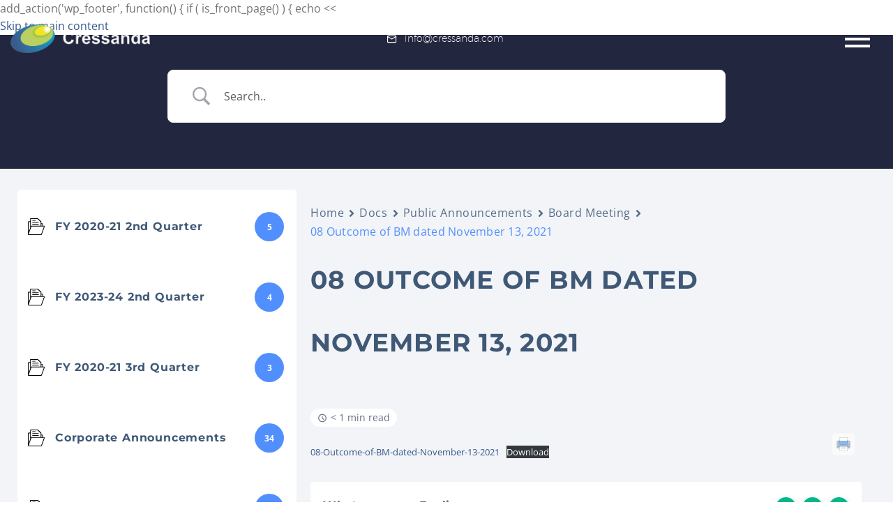

--- FILE ---
content_type: text/javascript; charset=utf-8
request_url: https://www.cressanda.com/wp-content/cache/min/1/wp-content/themes/thegem-elementor/js/functions.js?ver=1767621680
body_size: 5959
content:
(function($){$.fn.thegemPreloader=function(callback){$(this).each(function(){var $el=$(this),hasSrc=['img','iframe'].indexOf($el[0].nodeName.toLowerCase())!=-1;$el.data('thegemPreloader',$('img, iframe',$el).add($el.filter('img, iframe')).length);if($el.data('thegemPreloader')==0||(hasSrc&&!$el.attr('src'))){$el.prev('.preloader').remove();callback();$el.trigger('thegem-preloader-loaded');return}
if(!$el.prev('.preloader').length){$('<div class="preloader">').insertBefore($el)}
$('img, iframe',$el).add($el.filter('img, iframe')).each(function(){function preloaderItemLoaded(){$el.data('thegemPreloader',$el.data('thegemPreloader')-1);if($el.data('thegemPreloader')==0){$el.prev('.preloader').remove();callback();$el.trigger('thegem-preloader-loaded')}}
if(!$(this).attr('src')){preloaderItemLoaded();return}
var $obj=$('<img>');if($(this).prop('tagName').toLowerCase()=='iframe'){$obj=$(this)}
$obj.attr('src',$(this).attr('src'));$obj.on('load error',preloaderItemLoaded)})})}})(jQuery);(function($){var oWidth=$.fn.width;$.fn.width=function(argument){if(arguments.length==0&&this.length==1&&this[0]===window){if(window.gemOptions.innerWidth!=-1){return window.gemOptions.innerWidth}
var width=oWidth.apply(this,arguments);window.updateGemInnerSize(width);return width}
return oWidth.apply(this,arguments)};var $page=$('#page');$(window).on('load',function(){var $preloader=$('#page-preloader');if($preloader.length&&!$preloader.hasClass('preloader-loaded')){$preloader.addClass('preloader-loaded')}});$.fn.updateTabs=function(){jQuery('.gem-tabs',this).each(function(index){var $tabs=$(this);$tabs.thegemPreloader(function(){$tabs.easyResponsiveTabs({type:'default',width:'auto',fit:!1,activate:function(currentTab,e){var $tab=$(currentTab.target);var controls=$tab.attr('aria-controls');$tab.closest('.ui-tabs').find('.gem_tab[aria-labelledby="'+controls+'"]').trigger('tab-update')}})})});jQuery('.gem-tour',this).each(function(index){var $tabs=$(this);$tabs.thegemPreloader(function(){$tabs.easyResponsiveTabs({type:'vertical',width:'auto',fit:!1,activate:function(currentTab,e){var $tab=$(currentTab.target);var controls=$tab.attr('aria-controls');$tab.closest('.ui-tabs').find('.gem_tab[aria-labelledby="'+controls+'"]').trigger('tab-update')}})})})};function fullwidth_block_after_update($item){$item.trigger('updateTestimonialsCarousel');$item.trigger('updateClientsCarousel');$item.trigger('fullwidthUpdate')}
function fullwidth_block_update($item,pageOffset,pagePaddingLeft,pageWidth,skipTrigger){var $prevElement=$item.prev(),extra_padding=0;if($prevElement.length==0||$prevElement.hasClass('fullwidth-block')||$prevElement.is('style')){$prevElement=$item.parent();extra_padding=parseInt($prevElement.css('padding-left'))}
var offsetKey=window.gemSettings.isRTL?'right':'left';var cssData={width:pageWidth};cssData[offsetKey]=pageOffset.left-($prevElement.length?$prevElement.offset().left-parseInt($prevElement.css('margin-left')):0)+parseInt(pagePaddingLeft)-extra_padding;$item.css(cssData);if(!skipTrigger){fullwidth_block_after_update($item)}}
var inlineFullwidths=[],notInlineFullwidths=[];$('.fullwidth-block').each(function(){var $item=$(this),$parents=$item.parents('.vc_row'),fullw={isInline:!1};$parents.each(function(){if(this.hasAttribute('data-vc-full-width')){fullw.isInline=!0;return!1}});if(fullw.isInline){inlineFullwidths.push(this)}else{notInlineFullwidths.push(this)}});function update_fullwidths(inline,init){var $needUpdate=[];(inline?inlineFullwidths:notInlineFullwidths).forEach(function(item){$needUpdate.push(item)});if($needUpdate.length>0){var pageOffset=$page.offset(),pagePaddingLeft=$page.css('padding-left'),pageWidth=$page.width();$needUpdate.forEach(function(item){fullwidth_block_update($(item),pageOffset,pagePaddingLeft,pageWidth)})}}
if(!window.disableGemSlideshowPreloaderHandle){jQuery('.gem-slideshow-with-preloader:not(.gem-slideshow-rs)').each(function(){var $slideshow=$(this);$slideshow.thegemPreloader(function(){})})}
var revapi=jQuery(document).ready(function(){});revapi.one('revolution.slide.onloaded',function(){jQuery('.gem-slideshow').prev('.slideshow-preloader').remove()});$(function(){$('#gem-icons-loading-hide').remove();if(window.tgpLazyItems===undefined){$('#thegem-preloader-inline-css').remove()}
jQuery('.gem-video-background').each(function(){var $videoBG=$(this);var $videoContainer=$('.gem-video-background-inner',this);var ratio=$videoBG.data('aspect-ratio')?$videoBG.data('aspect-ratio'):'16:9';var regexp=/(\d+):(\d+)/;var $fullwidth=$videoBG.closest('.fullwidth-block');ratio=regexp.exec(ratio);if(!ratio||parseInt(ratio[1])==0||parseInt(ratio[2])==0){ratio=16/9}else{ratio=parseInt(ratio[1])/parseInt(ratio[2])}
function gemVideoUpdate(){$videoContainer.removeAttr('style');if($videoContainer.width()/$videoContainer.height()>ratio){$videoContainer.css({height:($videoContainer.width()/ratio)+'px',marginTop:-($videoContainer.width()/ratio-$videoBG.height())/2+'px'})}else{$videoContainer.css({width:($videoContainer.height()*ratio)+'px',marginLeft:-($videoContainer.height()*ratio-$videoBG.width())/2+'px'})}}
if($videoBG.closest('.page-title-block').length>0){gemVideoUpdate()}
if($fullwidth.length){$fullwidth.on('fullwidthUpdate',gemVideoUpdate)}else{$(window).resize(gemVideoUpdate)}});update_fullwidths(!1,!0);$('.fullwidth-block').each(function(){var $item=$(this),mobile_enabled=$item.data('mobile-parallax-enable')||'0',is_custom_title=$item.hasClass('custom-title-background');if(!window.gemSettings.isTouch||mobile_enabled=='1'){if($item.hasClass('fullwidth-block-parallax-vertical')){var parallaxOptions={};if(is_custom_title){parallaxOptions.position='top'}
$('.fullwidth-block-background',$item).each(function(){var backgroundImageCss=$(this).css('background-image')||'';if(backgroundImageCss=='none'||backgroundImageCss==''){$(this).on('tgpliVisible',function(){$(this).parallaxVertical('50%',parallaxOptions)});return}
$(this).parallaxVertical('50%',parallaxOptions)})}else if($item.hasClass('fullwidth-block-parallax-horizontal')){$('.fullwidth-block-background',$item).each(function(){if(!window.gemSettings.parallaxDisabled){var backgroundImageCss=$(this).css('background-image')||'';if(backgroundImageCss=='none'||backgroundImageCss==''){$(this).on('tgpliVisible',function(){$(this).parallaxHorizontal()});return}
$(this).parallaxHorizontal()}})}}else{$('.fullwidth-block-background',$item).css({backgroundAttachment:'scroll'})}});if(!window.gemSettings.isTouch){$('.page-title-parallax-background').each(function(){var backgroundImageCss=$(this).css('background-image')||'';if(backgroundImageCss=='none'||backgroundImageCss==''){$(this).on('tgpliVisible',function(){$(this).parallaxVertical('50%',{position:'top'})});return}
$(this).parallaxVertical('50%',{position:'top'})})}else{$('.page-title-parallax-background').css({backgroundAttachment:'scroll'})}
$(window).resize(function(){update_fullwidths(!1,!1)});$(window).on('load',function(){update_fullwidths(!1,!1)});jQuery('select.gem-combobox, .gem-combobox select, .widget_archive select').each(function(index){$(this).combobox()});jQuery('.widget_categories select').each(function(){this.onchange=null;$(this).on('change',function(){if($(this).val()!=-1){$(this).closest('form').submit()}})});jQuery('input.gem-checkbox, .gem-checkbox input').each(function(index){$(this).checkbox()});if(typeof($.fn.ReStable)=="function"){jQuery('.gem-table-responsive').each(function(index){$('> table',this).ReStable({maxWidth:768,rowHeaders:$(this).hasClass('row-headers')})})}
jQuery('.fancybox').each(function(){$(this).fancybox()});jQuery(document).on('click','a[href^="%thegem-action"], a[href^="#thegem-action"]',function(e){thegemRunClickAction(e)});thegemLightbox=function(settings){console.log(settings);jQuery.fancybox.open({src:settings.url})}
thegemPopupOpen=function(settings){if(settings.id&&jQuery('#thegem-dynamic-popup-'+settings.id).length){jQuery.fancybox.open({src:'#thegem-dynamic-popup-'+settings.id,type:'inline'})}}
thegemPopupClose=function(){$.fancybox.close()}
thegemClickAction=function(url){thegemActions={lightbox:thegemLightbox,popupOpen:thegemPopupOpen,popupClose:thegemPopupClose,};url=decodeURIComponent(url);const actionMatch=url.match(/action=(.+?)&/);if(!actionMatch){return}
const action=thegemActions[actionMatch[1]];if(!action){return}
let settings={};const settingsMatch=url.match(/settings=(.+)/);if(settingsMatch){settings=JSON.parse(atob(settingsMatch[1]))}
settings.previousEvent=event;for(var _len=arguments.length,restArgs=new Array(_len>1?_len-1:0),_key=1;_key<_len;_key++){restArgs[_key-1]=arguments[_key]}
action(settings,...restArgs)}
thegemRunClickAction=function(event){event.preventDefault();this.thegemClickAction(jQuery(event.currentTarget).attr('href'),event)}
if(typeof jQuery.fn.scSticky==='function'){jQuery('.panel-sidebar-sticky > .sidebar').scSticky()}
if(typeof jQuery.fn.sticky==='function'){stickyColumns();function stickyColumns(){const $header=$('#site-header-wrapper'),headerH=$header.length>0?$header[0].clientHeight:0,offset=headerH-1;$('.thegem-column-sticky .elementor-column-wrap, .thegem-column-sticky > .elementor-widget-wrap').each(function(){if($(this).data('sticky')){$(this).sticky('destroy')}
const stickyTo=$(this).parent().data('sticky-to')?$(this).parent().data('sticky-to'):'top',stickyOffset=$(this).parent().data('sticky-offset')!==''?$(this).parent().data('sticky-offset'):stickyTo==='bottom'?0:offset;$(this).sticky({to:stickyTo,offset:stickyOffset,effectsOffset:stickyOffset,parent:'parent',spacerHide:'.elementor-element'})})}}
jQuery('iframe + .map-locker').each(function(){var $locker=$(this);$locker.click(function(e){e.preventDefault();if($locker.hasClass('disabled')){$locker.prev('iframe').css({'pointer-events':'none'})}else{$locker.prev('iframe').css({'pointer-events':'auto'})}
$locker.toggleClass('disabled')})});$('.primary-navigation a.mega-no-link').closest('li').removeClass('menu-item-active current-menu-item');function getElementPagePosition(element){var width=element.offsetWidth,height=element.offsetHeight,left=0,top=0;while(element&&element.id!='page'){left+=element.offsetLeft;top+=element.offsetTop;element=element.offsetParent}
return{"left":left,"top":top,"width":width,"height":height}}
var $anhorsElements=[];$('a[href*="#"]').not('[data-vc-accordion], [data-vc-tabs], .scroll-to-content').each(function(e){var $anhor=$(this);var link=$anhor.attr('href');if(!link)return;link=link.split('#');try{if($('#'+link[1]).hasClass('vc_tta-panel'))return;if($('#'+link[1]).length){$anhor.closest('li').removeClass('menu-item-active current-menu-item');$anhor.closest('li').parents('li').removeClass('menu-item-current');$(document).on('update-page-scroller',function(e,elem){var $elem=$(elem);if(!$anhor.closest('li.menu-item').length)return;if($elem.is($('#'+link[1]))||$elem.find($('#'+link[1])).length){$anhor.closest('li').addClass('menu-item-active');$anhor.closest('li').parents('li').addClass('menu-item-current')}else{$anhor.closest('li').removeClass('menu-item-active');$anhor.closest('li').parents('li.menu-item-current').each(function(){if(!$('.menu-item-active',this).length){$(this).removeClass('menu-item-current')}})}});$anhor.click(function(e){e.preventDefault();history.replaceState('data to be passed',$anhor.text(),$anhor.attr('href'));var correction=0;var isPerspectiveMenu=$('#thegem-perspective.modalview').length;if($('#site-header.animated-header').length){var shrink=$('#site-header').hasClass('shrink');$('#site-header').addClass('scroll-counting');$('#site-header').addClass('fixed shrink');correction=$('#site-header').outerHeight();if(!isPerspectiveMenu){var siteHeaderTop=$('#site-header').position().top;if($('#site-header').hasClass('shrink')){siteHeaderTop=0}
correction+=siteHeaderTop}
if(!shrink){$('#site-header').removeClass('fixed shrink')}
setTimeout(function(){$('#site-header').removeClass('scroll-counting')},50)}
if($('#site-header.header-sticky').length&&$('.header-sticky-template').length){correction=$('.header-sticky-template').outerHeight()}
var target_top=getElementPagePosition($('#'+link[1])[0]).top-correction+1;if(getElementPagePosition($('#'+link[1])[0]).top==0){target_top=0}
if($('body').hasClass('page-scroller')&&$('.page-scroller-nav-pane').is(':visible')){var $block=$('#'+link[1]+'.scroller-block').add($('#'+link[1]).closest('.scroller-block')).eq(0);if($block.length){$('.page-scroller-nav-pane .page-scroller-nav-item').eq($('.scroller-block').index($block)).trigger('click')}
if($anhor.closest('.overlay-menu-wrapper').length&&$anhor.closest('.overlay-menu-wrapper').hasClass('active')){if($anhor.closest('#primary-navigation').length&&$anhor.closest('#primary-navigation').hasClass('responsive')){$anhor.closest('.thegem-te-menu').find('.menu-toggle').trigger('click');$anhor.closest('#primary-navigation').find('.menu-toggle').trigger('click')}else{$anhor.closest('.thegem-te-menu').find('.overlay-toggle').trigger('click');$anhor.closest('#primary-navigation').find('.overlay-toggle').trigger('click')}}}else{if(isPerspectiveMenu){$('#page').stop(!0,!0).animate({scrollTop:target_top},1500,'easeInOutCubic',function(){if($anhor.closest('#thegem-perspective').length&&$anhor.closest('#thegem-perspective').hasClass('modalview')){$anhor.closest('.thegem-te-menu').find('.perspective-menu-close').trigger('click');$anhor.closest('#primary-navigation').find('.perspective-menu-close').trigger('click')}})}else{$('html, body').stop(!0,!0).animate({scrollTop:target_top},1500,'easeInOutCubic')}
if($anhor.closest('#primary-menu').length&&$anhor.closest('#primary-menu').hasClass('dl-menuopen')){$anhor.closest('.thegem-te-menu').find('.menu-toggle').trigger('click');$anhor.closest('#primary-navigation').find('.menu-toggle').trigger('click')}
if($anhor.closest('.mobile-menu-slide-wrapper').length&&$anhor.closest('.mobile-menu-slide-wrapper').hasClass('opened')){$anhor.closest('.thegem-te-menu').find('.mobile-menu-slide-close').trigger('click');$anhor.closest('#primary-navigation').find('.mobile-menu-slide-close').trigger('click')}
if($anhor.closest('.overlay-menu-wrapper').length&&$anhor.closest('.overlay-menu-wrapper').hasClass('active')){if($anhor.closest('#primary-navigation').length&&$anhor.closest('#primary-navigation').hasClass('responsive')){$anhor.closest('.thegem-te-menu').find('.menu-toggle').trigger('click');$anhor.closest('#primary-navigation').find('.menu-toggle').trigger('click')}else{$anhor.closest('.thegem-te-menu').find('.overlay-toggle-close').trigger('click');$anhor.closest('#primary-navigation').find('.overlay-toggle-close').trigger('click')}}
if($anhor.closest('#primary-navigation').length&&$anhor.closest('#primary-navigation').hasClass('hamburger-active')){$anhor.closest('.thegem-te-menu').find('.hamburger-toggle').trigger('click');$anhor.closest('#primary-navigation').find('.hamburger-toggle').trigger('click')}}});$anhorsElements.push($anhor[0])}}catch(e){return}});if($anhorsElements.length){function anchorLinksScroll(){var isPerspectiveMenu=$('#thegem-perspective.modalview').length;var correction=0;if(!$page.hasClass('vertical-header')){correction=$('#site-header').outerHeight();if(!isPerspectiveMenu){var siteHeaderTop=$('#site-header').length?$('#site-header').position().top:0;if($('#site-header').hasClass('shrink')){siteHeaderTop=0}
correction+=siteHeaderTop}}
if($('#site-header.header-sticky').length&&$('.header-sticky-template').length){correction=$('.header-sticky-template').outerHeight()}
for(var i=0;i<$anhorsElements.length;i++){var $anhor=$($anhorsElements[i]);var link=$anhor.attr('href');if(!link)continue;link=link.split('#');var scrollY=getScrollY()+$page.scrollTop();if(!$anhor.closest('li.menu-item').length)continue;var target_top=getElementPagePosition($('#'+link[1])[0]).top-correction;if(scrollY>=target_top&&scrollY<=target_top+$('#'+link[1]).outerHeight()){$anhor.closest('li').addClass('menu-item-active');$anhor.closest('li').parents('li').addClass('menu-item-current')}else{$anhor.closest('li').removeClass('menu-item-active');$anhor.closest('li').parents('li.menu-item-current').each(function(){if(!$('.menu-item-active',this).length){$(this).removeClass('menu-item-current')}})}}}
$(window).scroll(anchorLinksScroll);if($('#thegem-perspective').length){$page.scroll(anchorLinksScroll)}
$(window).on('load',function(){for(var i=0;i<$anhorsElements.length;i++){var anhor=$anhorsElements[i];if(anhor.href!=undefined&&anhor.href&&window.location.href==anhor.href){anhor.click();break}}})}
$('body').on('click','.post-footer-sharing .gem-button',function(e){e.stopPropagation();e.preventDefault();$(this).closest('.post-footer-sharing').find('.sharing-popup').toggleClass('active')});var scrollTimer,body=document.body;$(window).scroll(function(){clearTimeout(scrollTimer);if(!body.classList.contains('disable-hover')){}
scrollTimer=setTimeout(function(){},300);if(getScrollY()>0){$('.scroll-top-button').addClass('visible')}else{$('.scroll-top-button').removeClass('visible')}}).scroll();function getScrollY(elem){return window.pageYOffset||document.documentElement.scrollTop}
$('a.hidden-email').each(function(){$(this).attr('href','mailto:'+$(this).data('name')+'@'+$(this).data('domain'))});var initFooterWidgetArea=function(){if(window.tgpLazyItems!==undefined){var isShowed=window.tgpLazyItems.checkGroupShowed(this,function(node){initFooterWidgetArea.call(node)});if(!isShowed){return}}
var self=this;$(self).thegemPreloader(function(){$(self).thegem_isotope({itemSelector:'.widget',layoutMode:'masonry'})})};$('#colophon .footer-widget-area').each(initFooterWidgetArea);$('body').updateTabs()});$(document).on('show.vc.accordion','[data-vc-accordion]',function(){var $target=$(this).data('vc.accordion').getContainer();var correction=0;if(!$target.find('.vc_tta-tabs').length||!$(this).is(':visible')||$target.data('vc-tta-autoplay'))return;if($('#site-header.animated-header').length&&$('#site-header').hasClass('fixed')){var shrink=$('#site-header').hasClass('shrink');$('#site-header').addClass('scroll-counting');$('#site-header').addClass('fixed shrink');correction=$('#site-header').outerHeight()+$('#site-header').position().top;if(!shrink){$('#site-header').removeClass('fixed shrink')}
$('#site-header').removeClass('scroll-counting')}
var target_top=$target.offset().top-correction-100+1;$('html, body').stop(!0,!0).animate({scrollTop:target_top},500,'easeInOutCubic')});var vc_update_fullwidth_init=!0;$(document).on('vc-full-width-row',function(e){if(window.gemOptions.clientWidth-$page.width()>25||window.gemSettings.isRTL){for(var i=1;i<arguments.length;i++){var $el=$(arguments[i]);$el.addClass("vc_hidden");var $el_full=$el.next(".vc_row-full-width");$el_full.length||($el_full=$el.parent().next(".vc_row-full-width"));var el_margin_left=parseInt($el.css("margin-left"),10),el_margin_right=parseInt($el.css("margin-right"),10),offset=0-$el_full.offset().left-el_margin_left+$('#page').offset().left+parseInt($('#page').css('padding-left')),width=$('#page').width();var offsetKey=window.gemSettings.isRTL?'right':'left';var cssData={position:"relative",left:offset,"box-sizing":"border-box",width:$("#page").width()};cssData[offsetKey]=offset;if($el.css(cssData),!$el.data("vcStretchContent")){var padding=-1*offset;0>padding&&(padding=0);var paddingRight=width-padding-$el_full.width()+el_margin_left+el_margin_right;0>paddingRight&&(paddingRight=0),$el.css({"padding-left":padding+"px","padding-right":paddingRight+"px"})}
$el.attr("data-vc-full-width-init","true"),$el.removeClass("vc_hidden");$el.trigger('VCRowFullwidthUpdate')}}
update_fullwidths(!0,vc_update_fullwidth_init);vc_update_fullwidth_init=!1});$('body').on('click','.gem-button[href^="#give-form-"]',function(e){var form_id=$(this).attr('href').replace('#give-form-','');form_id=parseInt(form_id);if(!isNaN(form_id)){$('#give-form-'+form_id+' .give-btn-modal').click()}
e.preventDefault();return!1});$('body').on('click','.close-fancybox',function(e){if(parent.jQuery.fancybox.getInstance()){e.preventDefault();parent.jQuery.fancybox.getInstance().close()}})})(jQuery);(function($){$('body.notification-hidden-sidebar').on('added_to_cart',function(){$('.thegem-popup-notification-wrap > .thegem-popup-notification.cart').remove();$('body').addClass('notification-locked');$('.thegem-popup-notification-sidebar').addClass('active');setTimeout(()=>{$.fancybox.close()},200)});$('body.notification-hidden-sidebar').on('click touchend','.thegem-popup-notification-sidebar .close',function(e){$('.thegem-popup-notification-sidebar').removeClass('active');$('body').removeClass('notification-locked')});$('body.notification-hidden-sidebar').on('click touchend','.thegem-popup-notification-sidebar',function(e){const wrap=$('.thegem-popup-notification-sidebar .notification-sidebar');if(!wrap.is(e.target)&&wrap.has(e.target).length===0){$('.thegem-popup-notification-sidebar').removeClass('active');$('body').removeClass('notification-locked')}});$('body.notification-hidden-sidebar').on('click touchend','a.minicart-menu-link',function(e){e.preventDefault();$('body').addClass('notification-locked');$('.thegem-popup-notification-sidebar').addClass('active')});$('body.notification-hidden-sidebar').on('click','.woocommerce-mini-cart-item__qty > .plus, .woocommerce-mini-cart-item__qty > .minus',function(){var $qty=$(this).closest('.woocommerce-mini-cart-item__qty').find('.qty'),currentVal=parseFloat($qty.val()),max=parseFloat($qty.attr('max')),min=parseFloat($qty.attr('min')),step=$qty.attr('step');if(!currentVal||currentVal===''||currentVal==='NaN')currentVal=0;if(max===''||max==='NaN')max='';if(min===''||min==='NaN')min=0;if(step==='any'||step===''||step===undefined||parseFloat(step)==='NaN')step=1;if($(this).is('.plus')){if(max&&(max==currentVal||currentVal>max)){$qty.val(max)}else{$qty.val(currentVal+parseFloat(step))}}else{if(min&&(min==currentVal||currentVal<min)){$qty.val(min)}else if(currentVal>0){$qty.val(currentVal-parseFloat(step))}}
$qty.trigger('change')});$('body.notification-hidden-sidebar').on('change input','.woocommerce-mini-cart .quantity .qty',function(){var input=$(this);var qtyVal=input.val();var itemID=input.parents('.woocommerce-mini-cart-item').data('key');clearTimeout(window.thegem_cart_update);window.thegem_cart_update=setTimeout(function(){$.ajax({url:woocommerce_params.ajax_url,data:{action:'thegem_notification_sidebar_update_cart_item',item_id:itemID,qty:qtyVal},success:function(data){if(data&&data.fragments){$.each(data.fragments,function(key,value){if($(key).hasClass('widget_shopping_cart_content')){const dataItemValue=$(value).find('.woocommerce-mini-cart-item[data-key="'+itemID+'"]');const dataFooterValue=$(value).find('.woocommerce-mini-cart__subtotal');const $itemSelector=$(key).find('.woocommerce-mini-cart-item[data-key="'+itemID+'"]');if(!data.cart_hash){$(key).replaceWith(value)}else{$itemSelector.replaceWith(dataItemValue);$('.woocommerce-mini-cart__subtotal').replaceWith(dataFooterValue)}}else{$(key).replaceWith(value)}})}},dataType:'json',method:'GET'})},500)})})(jQuery);(function($){$(window).on('elementor/frontend/init',function(){elementorFrontend.on('components:init',function(){if(typeof elementorFrontend.utils.anchors!=='undefined'){elementorFrontend.elements.$document.off('click',elementorFrontend.utils.anchors.getSettings('selectors.links'),elementorFrontend.utils.anchors.handleAnchorLinks)}
if(typeof elementorFrontend.utils.anchor_scroll_margin!=='undefined'){elementorFrontend.utils.anchor_scroll_margin.setSettings('selectors.links','.elementor-element.elementor-widget:not([data-widget_type*="thegem"]) a[href*="#"]')}})})})(jQuery)

--- FILE ---
content_type: text/javascript; charset=utf-8
request_url: https://www.cressanda.com/wp-content/cache/min/1/wp-content/plugins/betterdocs/assets/shortcodes/js/search.js?ver=1767621773
body_size: 695
content:
new class{constructor(){var e=jQuery;this.request,this.searchForm=e(".betterdocs-searchform"),this.searchField=e(".betterdocs-search-field"),this.searchCategory=e(".betterdocs-search-category"),this.popularSearch=e(".betterdocs-popular-search-keyword .popular-keyword"),this.searchClose=e(".docs-search-close"),this.liveSearch()}liveSearch(){var e=jQuery,t=this;this.popularSearch.on("click",(function(t){t.preventDefault();let r=e(this).text();e(this).parent(".betterdocs-popular-search-keyword").siblings(".betterdocs-searchform").find(".betterdocs-search-field").val(r).trigger("propertychange")})),this.searchForm.on("keyup keypress",(function(e){if(13===(e.keyCode||e.which))return e.preventDefault(),!1})),this.searchField.on("input propertychange paste",(function(r){let s=e(this),a=e(this).val(),c=s.parent(".betterdocs-searchform-input-wrap").siblings(".betterdocs-search-category").find(":selected").val(),i=s.parent().parent(".betterdocs-searchform"),o=s.parent().parent(".betterdocs-searchform").find(".betterdocs-search-kbslug").val();if(!a.length){var h=s.parents(".betterdocs-live-search").find(".betterdocs-search-result-wrap");h.length>0&&h.each((function(t){e(h[t]).remove()}))}t.liveSearchAction(r,s,a,c,i,o)})),this.searchCategory.on("change",(function(r){let s=e(this),a=s.siblings(".betterdocs-searchform-input-wrap").children(".betterdocs-search-field").val(),c=e(this).find(":selected").val(),i=s.parent(".betterdocs-searchform"),o=s.parent(".betterdocs-searchform").find(".betterdocs-search-kbslug").val();t.liveSearchAction(r,s,a,c,i,o)})),this.liveSearchAction=function(e,r,s,a,c,i){jQuery;let o=r.parent(".betterdocs-searchform").find(".betterdocs-search-result-wrap"),h=r.parent().find(".docs-search-loader"),n=r.parent().find(".docs-search-close"),d=betterdocsSearchConfig.search_letter_limit;"a"!=e.key&&17!=e.keyCode&&91!=e.keyCode&&s.length>=d?t.delay((function(){t.ajaxLoad(s,a,i,c,o,h,n,r)}),400):s.length||(r.parent().parent(".betterdocs-live-search").find(".betterdocs-search-result-wrap").addClass("hideArrow"),r.parent().parent(".betterdocs-live-search").find(".docs-search-result").slideUp(300),h.hide(),n.hide())},this.searchClose.on("click",(function(){e(this).hide(),e(this).parent().parent().find(".betterdocs-search-result-wrap").addClass("hideArrow"),e(this).parent().parent().find(".docs-search-result").slideUp(300),e(this).siblings(".betterdocs-search-field").val("")})),this.delay=function(){let e=0;return function(t,r){return clearTimeout(e),e=setTimeout(t,r),e}}(),this.ajaxLoad=function(e,t,r,s,a,c,i,o){var h=jQuery;let n;n&&n.abort(),n=h.ajax({url:betterdocsSearchConfig.ajax_url,type:"post",data:{action:"betterdocs_get_search_result",search_input:e,search_cat:t,kb_slug:r,is_post_type_archive:betterdocsSearchConfigTwo?.is_post_type_archive},beforeSend:function(){c.show(),i.hide(),a.addClass("hideArrow"),h(".betterdocs-live-search .docs-search-result").slideUp(400)},success:function(e){a.remove(),c.hide(),i.show();let t=betterdocsSearchConfig.search_letter_limit;if(o.val().length<t){var r=h(".betterdocs-live-search").find(".betterdocs-search-result-wrap");return r.length>0&&r.each((function(e){h(r[e]).slideUp(400)})),void i.hide()}s.append(e.data.post_lists)}})}}}

--- FILE ---
content_type: text/javascript; charset=utf-8
request_url: https://www.cressanda.com/wp-content/cache/min/1/wp-content/plugins/betterdocs/assets/public/js/betterdocs.js?ver=1767621773
body_size: 3742
content:
(()=>{var e={22104:e=>{"use strict";e.exports=ClipboardJS}},t={};function o(s){var r=t[s];if(void 0!==r)return r.exports;var i=t[s]={exports:{}};return e[s](i,i.exports,o),i.exports}class s{constructor(e){this.config=e,this.initialize(),this.init()}init(){this.categoryListAccordion(),this.feedbackForm(),this.printToc(),this.stickyTocContainer(),this.tocClose(),this.cloneTocContentToAfter(),this.copyToClipboard(),this.subCategoryExpand(),this.tocSmallCollapisble(),this.sidebarOpen(),this.tocOpen(),this.articleSummary()}tocSmallCollapisble(){$=jQuery,$(".betterdocs-toc.collapsible-sm .toc-title").each((function(){$(this).click((function(e){e.preventDefault(),$(this).children(".angle-icon").toggle(),$(this).next(".toc-list").slideToggle()}))}))}initialize(){var e=jQuery;this.body=e("body"),this.catTitleList=e(".betterdocs-sidebar-content .betterdocs-category-grid-wrapper .betterdocs-single-category-wrapper .betterdocs-category-header"),this.currentActiveCat=e(".betterdocs-sidebar-content .betterdocs-category-grid-wrapper .betterdocs-single-category-wrapper.active"),this.listSidebarCatTitles=e(".betterdocs-sidebar-content .betterdocs-sidebar-list-wrapper .betterdocs-sidebar-list .betterdocs-category-header"),this.listSidebarCurrentCat=e(".betterdocs-sidebar-content .betterdocs-sidebar-list-wrapper .betterdocs-sidebar-list.active"),this.formLink=e("a[name=betterdocs-form-modal]"),this.feedbackFormWrap=e("#betterdocs-feedback-form"),this.feedbackFormFields=e("#betterdocs-feedback-form input, #betterdocs-feedback-form textarea")}categoryListAccordion(){this.listSidebarCurrentCat.find(".betterdocs-body").css("display","block"),this.listSidebarCurrentCat.siblings().find(".betterdocs-body").css("display","none"),this.listSidebarCatTitles.on("click",(function(e){e.preventDefault();let t=jQuery(e.target).closest(".betterdocs-sidebar-list");t.find(".betterdocs-body").slideToggle(),t.toggleClass("active").siblings().removeClass("active").find(".betterdocs-body").slideUp()}))}onScroll(){var e=jQuery;let t;e(this).find(".betterdocs-content-heading")?.map(((o,s)=>{s?.getBoundingClientRect()?.top-140<0&&(t=e(s)?.attr("id"))})),null!=t&&e(".sticky-toc-container .betterdocs-toc .toc-list a, .betterdocs-full-sidebar-right .betterdocs-toc .toc-list a, .wp-block-group.is-position-sticky .betterdocs-toc .toc-list a, .betterdocs-elementor .betterdocs-toc .toc-list a").each((function(){var o=e(this);e(o).attr("href")=="#"+t&&(e(".betterdocs-toc .toc-list a").removeClass("active"),o.addClass("active"))}))}stickyTocContainer(){var e=jQuery;let t=this;var o=e("#betterdocs-sidebar");if(e(".betterdocs-toc").length>0&&o.length){var s=e(".betterdocs-toc").clone();e(".sticky-toc-container").append(s)}e(window).on("scroll",(function(){var t=document.querySelector(".betterdocs-sidebar-content"),s=e(".sticky-toc-container .betterdocs-toc .toc-list li a")?.length>0;if(null!==t){var r=e(".sticky-toc-container"),i=e(".betterdocs-sidebar-content").outerHeight(),c=t.getBoundingClientRect(),a=Math.abs(c?.top);c?.top<0&&i<=a&&s?r.addClass("toc-sticky"):r.removeClass("toc-sticky"),o.closest(".elementor-widget-wrap")?.length>0?e(window).scrollTop()>=o.closest(".elementor-widget-wrap").offset()?.top+o.closest(".elementor-widget-wrap").outerHeight()-window.innerHeight&&!o.hasClass("betterdocs-el-single-sidebar")&&r?.removeClass("toc-sticky"):o.closest(".wp-block-column")?.length>0?e(window).scrollTop()>=o.closest(".wp-block-column").offset()?.top+o.closest(".wp-block-column").outerHeight()-window.innerHeight&&!o.hasClass("betterdocs-el-single-sidebar")&&r?.removeClass("toc-sticky"):e(window).scrollTop()>=o.offset()?.top+o.outerHeight()-window.innerHeight&&!o.hasClass("betterdocs-el-single-sidebar")&&r?.removeClass("toc-sticky")}})),e(document).on("scroll",t?.onScroll);var r=e(".betterdocs-toc .toc-list a");r.on("click",(function(o){o.preventDefault(),e(document).off("scroll"),r.each((function(){e(this).removeClass("active")})),e(this).addClass("active");var s=decodeURIComponent(this.hash),i=e(s),c=i.offset()?.top;e("html, body").stop().animate({scrollTop:c-betterdocsConfig?.sticky_toc_offset},"slow",(function(){e(document).on("scroll",t?.onScroll)}))}))}tocClose(){var e=jQuery;e(".close-toc").on("click",(function(t){t.preventDefault(),e(".sticky-toc-container").remove(".sticky-toc-container")}))}sidebarOpen(){var e=jQuery;e(window).width()<=768&&(e(".betterdocs-sidebar-icon").on("click",(function(t){t.stopPropagation(),e(".betterdocs-mobile-sidebar-wrapper").length||e("#betterdocs-sidebar, #betterdocs-sidebar-left, #betterdocs-full-sidebar-left").wrap('<div class="betterdocs-mobile-sidebar-wrapper"></div>'),e(".betterdocs-mobile-sidebar-wrapper").parent().is(".betterdocs-content-wrapper")||e(".betterdocs-content-wrapper").append(e(".betterdocs-mobile-sidebar-wrapper")),e(".betterdocs-mobile-sidebar-wrapper").fadeIn(),e("#betterdocs-sidebar, #betterdocs-sidebar-left, #betterdocs-full-sidebar-left").css({left:"-300px",display:"block"}).animate({left:"0"},300)})),e(document).on("click.betterdocs-left-sidebar",(function(t){e(t.target).closest("#betterdocs-sidebar, #betterdocs-sidebar-left, #betterdocs-full-sidebar-left, .betterdocs-sidebar-icon").length||e("#betterdocs-sidebar, #betterdocs-sidebar-left, #betterdocs-full-sidebar-left").animate({left:"-300px"},300,(function(){e(".betterdocs-mobile-sidebar-wrapper").fadeOut()}))})),e("#betterdocs-sidebar, #betterdocs-sidebar-left, #betterdocs-full-sidebar-left").on("click",(function(e){e.stopPropagation()})))}tocOpen(){var e=jQuery;e(window).width()<=768&&(e(".betterdocs-toc-icon").on("click",(function(t){t.stopPropagation(),e(".betterdocs-mobile-toc-wrapper").length||e("#betterdocs-sidebar-right").wrap('<div class="betterdocs-mobile-toc-wrapper"></div>'),e(".betterdocs-mobile-toc-wrapper").parent().is(".betterdocs-content-wrapper")||e(".betterdocs-content-wrapper").append(e(".betterdocs-mobile-toc-wrapper")),e(".betterdocs-mobile-toc-wrapper").fadeIn(),e("#betterdocs-sidebar-right").css({right:"-300px",display:"block"}).animate({right:"0"},300)})),e(document).on("click.betterdocs-right-sidebar",(function(t){e(t.target).closest("#betterdocs-sidebar-right, .betterdocs-toc-icon").length||e("#betterdocs-sidebar-right").animate({right:"-300px"},300,(function(){e(".betterdocs-mobile-toc-wrapper").fadeOut()}))})),e("#betterdocs-sidebar-right").on("click",(function(e){e.stopPropagation()})))}delay(e,t){setTimeout(e,t)}printToc(){this.reusablePrintFunction(".betterdocs-print-btn"),this.reusablePrintFunction(".betterdocs-print-pdf-2")}cloneTocContentToAfter(){let e=jQuery,t=e(".betterdocs-single-layout-3 #betterdocs-sidebar-right .betterdocs-toc .toc-list a");e.each(t,(function(t,o){e(this).addClass(`toc-item-link-${t+1}`),e(`<style>.toc-item-link-${t+1}:after {height: ${o.offsetHeight+10}px}</style>`).appendTo("head")}))}reusablePrintFunction(e){var t=jQuery;t("body").on("click",e,(function(e){let o="";t("#betterdocs-entry-title").length?o=document.getElementById("betterdocs-entry-title").innerHTML:t(".wp-block-post-title").length&&(o=document.getElementsByClassName("wp-block-post-title")[0]?.innerHTML);var s=document.getElementById("betterdocs-single-content").cloneNode(!0);s.querySelectorAll(".glossary-tooltip-overlay").forEach((function(e){e.remove()}));var r=s.innerHTML,i=document.createElement("div");i.innerHTML="<h1>"+o+"</h1> "+r,i.id="new-doc-print";var c=document.getElementById("betterdocs-single-content").offsetWidth,a=t(window).height(),n=window.open("","","left=50%,top=10%,width="+c+",height="+a+",toolbar=0,scrollbars=0,status=0"),d=Array.from(document.styleSheets).map((e=>{try{return Array.from(e.cssRules).map((e=>e.cssText)).join("")}catch(t){return console.log("Access to stylesheet blocked by CORS policy:",e.href),""}})).join("\n"),l=n.document.createElement("style");l.textContent=d,n.document.head.appendChild(l),n.document.body.innerHTML=i.outerHTML,n.document.close(),n.focus(),n.print(),setTimeout((function(){n.close()}),300)}))}copyToClipboard(){let e=jQuery;if(e(".batterdocs-anchor").length){const t=function(t){t.preventDefault(),t.stopPropagation();let o=new ClipboardJS(t.target);o.on("success",(function(t){e(document).find("div.tooltip-box").text(betterdocsConfig.copy_text),t.clearSelection(),e(t.trigger).addClass("copied"),setTimeout((function(){e(t.trigger).removeClass("copied")}),2e3),o.destroy()}));let s=ClipboardJS.copy(t.target.dataset.clipboardText);o.emit(s?"success":"error",{action:"copy",text:s,trigger:t.target,clearSelection(){t.target&&t.target.focus(),window.getSelection().removeAllRanges()}})};e('a.batterdocs-anchor[href*="#"]').hover((function(){var t=e(this).attr("data-title");e("<div/>",{text:t,class:"tooltip-box"}).appendTo(this)}),(function(){e(this).find("div.tooltip-box").remove()})).on("click",t),function(){if("undefined"!=typeof self&&self.Prism&&self.document)if(Prism.plugins.toolbar){var e=window.ClipboardJS||void 0;e||(e=o(22104));var t=[];if(!e){var s=document.createElement("script"),r=document.querySelector("head");s.onload=function(){if(e=window.ClipboardJS)for(;t.length;)t.pop()()},s.src="https://cdnjs.cloudflare.com/ajax/libs/clipboard.js/2.0.0/clipboard.min.js",r.appendChild(s)}Prism.plugins.toolbar.registerButton("copy-to-clipboard",(function(o){var s=document.createElement("button");return s.textContent="Copy",e?r():t.push(r),s;function r(){var t=new e(s,{text:function(){return o.code}});t.on("success",(function(){s.textContent="Copied!",i()})),t.on("error",(function(){s.textContent="Press Ctrl+C to copy",i()}))}function i(){setTimeout((function(){s.textContent="Copy"}),5e3)}}))}else console.warn("Copy to Clipboard plugin loaded before Toolbar plugin.")}()}}feedbackForm(){var e=jQuery,t=this;let o=e("#betterdocs-form-modal"),s=e("#betterdocs-form-modal .modal-content");this.formLink.click((function(e){e.preventDefault(),o.fadeIn(500)})),e(document).mouseup((function(e){s.is(e.target)||0!==s.has(e.target).length||o.fadeOut()})),e(".betterdocs-modalwindow .close").click((function(e){e.preventDefault(),o.fadeOut(500)})),this.feedbackFormFields.on("keyup",(function(){e(this).removeClass("val-error"),e(this).siblings(".error-message").remove()})),this.feedbackFormWrap.on("submit",(function(o){o.preventDefault();var s=e(this),r=e("#message_name"),i=e("#message_email"),c=e("#message_subject"),a=e("#message_text");t.betterdocsFeedbackFormSubmit(s,r,i,c,a)})),this.betterdocsFeedbackFormSubmit=function(o,s,r,i,c){let a;a&&a.abort(),a=e.ajax({url:betterdocsSubmitFormConfig.ajax_url,type:"post",data:{action:"betterdocs_feedback_form_submit",form:o.serializeArray(),postID:betterdocsSubmitFormConfig.post_id,message_name:s.val(),message_email:r.val(),message_subject:i.val(),message_text:c.val(),security:betterdocsSubmitFormConfig.nonce},beforeSend:function(){},success:function(i){i.success?1==i.success?(e(".response").html('<span class="success-message">'+i.data.message+"</span>"),o[0].reset(),t.delay((function(){e(".betterdocs-modalwindow").fadeOut(500),e(".response .success-message").remove()}),3e3)):e(".response").html('<span class="error-message">'+i.sentMessage+"</span>"):0==i.success&&(i.data.message.name&&0==s.hasClass("val-error")&&(s.addClass("val-error"),e(".form-name").append('<span class="error-message">'+i.data.message.name+"</span>")),i.data.message.email&&0==r.hasClass("val-error")&&(r.addClass("val-error"),e(".form-email").append('<span class="error-message">'+i.data.message.email+"</span>")),i.data.message.message&&0==c.hasClass("val-error")&&(c.addClass("val-error"),e(".form-message").append('<span class="error-message">'+i.data.message.message+"</span>")))}})}}subCategoryExpand(){var e=jQuery;let t=e(".betterdocs-nested-category-list.betterdocs-current-category.active");t.length>0&&t.each((function(t){e(this).prev().children(".toggle-arrow").toggle()}))}articleSummary(){var e=jQuery,t=e("#betterdocs-article-summary"),o=e("#betterdocs-summary-toggle"),s=e("#betterdocs-summary-content"),r=e("#betterdocs-summary-loading"),i=e("#betterdocs-summary-text"),c=!1;if(0!==t.length){if(0===o.length)return s.show(),void(c||a());o.on("click",(function(t){t.preventDefault(),s.is(":visible")?(s.slideUp(),e(this).find(".angle-right").show(),e(this).find(".angle-down").hide()):(s.slideDown(),e(this).find(".angle-right").hide(),e(this).find(".angle-down").show(),c||a())}))}function a(){r.show(),i.hide();var o=parseInt(t.data("post-id"))||0,s=t.data("post-type")||"",a=e("#betterdocs-single-content").text()||e(".betterdocs-content").text()||"",n=e("#betterdocs-entry-title").text()||e(".betterdocs-entry-heading").text()||document.title;return a.trim()?o<=0?(r.hide(),void i.html('<p class="summary-error">Invalid post ID for summary generation.</p>').show()):"docs"!==s?(r.hide(),void i.html('<p class="summary-error">Doc summary is only available for documentation posts.</p>').show()):void e.ajax({url:betterdocsConfig.ajax_url,type:"POST",data:{action:"betterdocs_generate_article_summary",post_id:o,post_title:n,post_content:a.substring(0,4e3),nonce:betterdocsConfig.summary_nonce},success:function(e){if(r.hide(),e.success&&e.data){var t='<div class="summary-content">'+e.data+"</div>";i.html(t);var o=i.data("style");o?i.attr("style",o+"; display: block;"):i.show(),c=!0}else{var s=e.data||betterdocsConfig.summary_error||"Failed to generate doc summary.";i.html('<p class="summary-error">'+s+"</p>").show()}},error:function(){r.hide(),i.html('<p class="summary-error">'+(betterdocsConfig.summary_error||"Failed to generate doc summary.")+"</p>").show()}}):(r.hide(),void i.html("<p>"+(betterdocsConfig.summary_error||"Unable to generate summary for this article.")+"</p>").show())}}}!function(){"use strict";jQuery(document).ready((function(){new s(window?.betterdocsConfig)}))}()})()